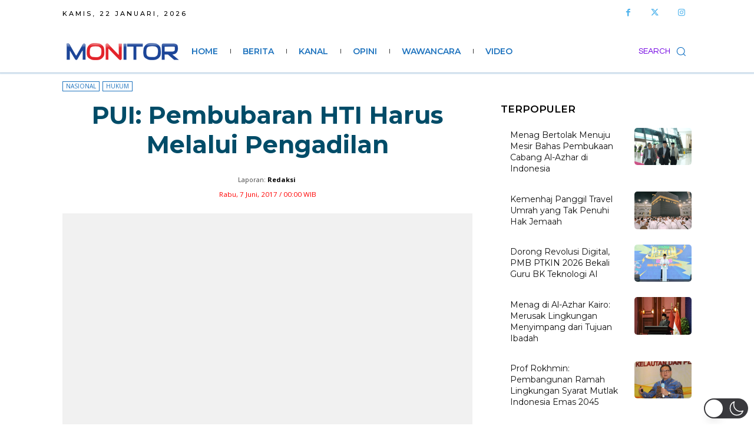

--- FILE ---
content_type: text/html; charset=utf-8
request_url: https://www.google.com/recaptcha/api2/aframe
body_size: 268
content:
<!DOCTYPE HTML><html><head><meta http-equiv="content-type" content="text/html; charset=UTF-8"></head><body><script nonce="GIk3Pw9W1kRyP4y_pnWd3g">/** Anti-fraud and anti-abuse applications only. See google.com/recaptcha */ try{var clients={'sodar':'https://pagead2.googlesyndication.com/pagead/sodar?'};window.addEventListener("message",function(a){try{if(a.source===window.parent){var b=JSON.parse(a.data);var c=clients[b['id']];if(c){var d=document.createElement('img');d.src=c+b['params']+'&rc='+(localStorage.getItem("rc::a")?sessionStorage.getItem("rc::b"):"");window.document.body.appendChild(d);sessionStorage.setItem("rc::e",parseInt(sessionStorage.getItem("rc::e")||0)+1);localStorage.setItem("rc::h",'1769060575143');}}}catch(b){}});window.parent.postMessage("_grecaptcha_ready", "*");}catch(b){}</script></body></html>